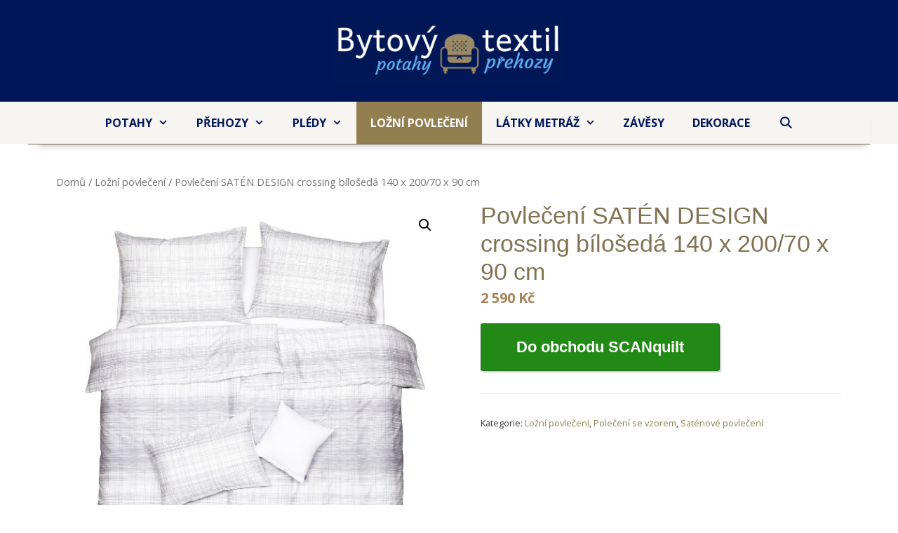

--- FILE ---
content_type: text/html; charset=UTF-8
request_url: https://www.potahy-prehozy.cz/p/povleceni-saten-design-crossing-biloseda-140-x-200-70-x-90-cm/
body_size: 16018
content:
<!DOCTYPE html>
<html lang="cs">
<head>
	<meta charset="UTF-8">
	<link rel="profile" href="https://gmpg.org/xfn/11">
	<meta name="viewport" content="width=device-width, initial-scale=1">
	<!-- This site is optimized with the Yoast SEO plugin v15.0 - https://yoast.com/wordpress/plugins/seo/ -->
	<title>Povlečení SATÉN DESIGN crossing bílošedá 140 x 200/70 x 90 cm - Potahy &amp; Přehozy</title>
	<meta name="description" content="Originální povlečení SATÉN DESIGN v sobě spojuje luxusní jemnou ... Potahy a přehozy pro vaše pohodlí a hezký interiér." />
	<meta name="robots" content="index, follow, max-snippet:-1, max-image-preview:large, max-video-preview:-1" />
	<link rel="canonical" href="https://www.potahy-prehozy.cz/p/povleceni-saten-design-crossing-biloseda-140-x-200-70-x-90-cm/" />
	<meta property="og:locale" content="cs_CZ" />
	<meta property="og:type" content="article" />
	<meta property="og:title" content="Povlečení SATÉN DESIGN crossing bílošedá 140 x 200/70 x 90 cm - Potahy &amp; Přehozy" />
	<meta property="og:description" content="Originální povlečení SATÉN DESIGN v sobě spojuje luxusní jemnou ... Potahy a přehozy pro vaše pohodlí a hezký interiér." />
	<meta property="og:url" content="https://www.potahy-prehozy.cz/p/povleceni-saten-design-crossing-biloseda-140-x-200-70-x-90-cm/" />
	<meta property="og:site_name" content="Potahy &amp; Přehozy" />
	<meta property="article:modified_time" content="2022-08-23T14:26:38+00:00" />
	<meta property="og:image" content="https://www.potahy-prehozy.cz/wp-content/uploads/2020/11/povleceni-saten-design-7783.jpg" />
	<meta property="og:image:width" content="534" />
	<meta property="og:image:height" content="534" />
	<meta name="twitter:card" content="summary" />
	<script type="application/ld+json" class="yoast-schema-graph">{"@context":"https://schema.org","@graph":[{"@type":"WebSite","@id":"https://www.potahy-prehozy.cz/#website","url":"https://www.potahy-prehozy.cz/","name":"Potahy &amp; P\u0159ehozy","description":"Kvalitn\u00ed bytov\u00fd textil","potentialAction":[{"@type":"SearchAction","target":"https://www.potahy-prehozy.cz/?s={search_term_string}","query-input":"required name=search_term_string"}],"inLanguage":"cs"},{"@type":"ImageObject","@id":"https://www.potahy-prehozy.cz/p/povleceni-saten-design-crossing-biloseda-140-x-200-70-x-90-cm/#primaryimage","inLanguage":"cs","url":"https://www.potahy-prehozy.cz/wp-content/uploads/2020/11/povleceni-saten-design-7783.jpg","width":534,"height":534,"caption":"SCANquilt - povle\u010den\u00ed SAT\u00c9N DESIGN crossing b\u00edlo\u0161ed\u00e1 140 x 200/70 x 90 cm - Povle\u010den\u00ed SCANquilt"},{"@type":"WebPage","@id":"https://www.potahy-prehozy.cz/p/povleceni-saten-design-crossing-biloseda-140-x-200-70-x-90-cm/#webpage","url":"https://www.potahy-prehozy.cz/p/povleceni-saten-design-crossing-biloseda-140-x-200-70-x-90-cm/","name":"Povle\u010den\u00ed SAT\u00c9N DESIGN crossing b\u00edlo\u0161ed\u00e1 140 x 200/70 x 90 cm - Potahy &amp; P\u0159ehozy","isPartOf":{"@id":"https://www.potahy-prehozy.cz/#website"},"primaryImageOfPage":{"@id":"https://www.potahy-prehozy.cz/p/povleceni-saten-design-crossing-biloseda-140-x-200-70-x-90-cm/#primaryimage"},"datePublished":"2020-11-09T15:54:42+00:00","dateModified":"2022-08-23T14:26:38+00:00","description":"Origin\u00e1ln\u00ed povle\u010den\u00ed SAT\u00c9N DESIGN v sob\u011b spojuje luxusn\u00ed jemnou ... Potahy a p\u0159ehozy pro va\u0161e pohodl\u00ed a hezk\u00fd interi\u00e9r.","inLanguage":"cs","potentialAction":[{"@type":"ReadAction","target":["https://www.potahy-prehozy.cz/p/povleceni-saten-design-crossing-biloseda-140-x-200-70-x-90-cm/"]}]}]}</script>
	<!-- / Yoast SEO plugin. -->


<link rel='dns-prefetch' href='//fonts.googleapis.com' />
<link rel='dns-prefetch' href='//s.w.org' />
<link href='https://fonts.gstatic.com' crossorigin rel='preconnect' />
<link rel="alternate" type="application/rss+xml" title="Potahy &amp; Přehozy &raquo; RSS zdroj" href="https://www.potahy-prehozy.cz/feed/" />
<link rel="alternate" type="application/rss+xml" title="Potahy &amp; Přehozy &raquo; RSS komentářů" href="https://www.potahy-prehozy.cz/comments/feed/" />
<link rel="alternate" type="application/rss+xml" title="Potahy &amp; Přehozy &raquo; RSS komentářů pro Povlečení SATÉN DESIGN crossing bílošedá 140 x 200/70 x 90 cm" href="https://www.potahy-prehozy.cz/p/povleceni-saten-design-crossing-biloseda-140-x-200-70-x-90-cm/feed/" />
		<script>
			window._wpemojiSettings = {"baseUrl":"https:\/\/s.w.org\/images\/core\/emoji\/13.0.0\/72x72\/","ext":".png","svgUrl":"https:\/\/s.w.org\/images\/core\/emoji\/13.0.0\/svg\/","svgExt":".svg","source":{"concatemoji":"https:\/\/www.potahy-prehozy.cz\/wp-includes\/js\/wp-emoji-release.min.js?ver=5.5.17"}};
			!function(e,a,t){var n,r,o,i=a.createElement("canvas"),p=i.getContext&&i.getContext("2d");function s(e,t){var a=String.fromCharCode;p.clearRect(0,0,i.width,i.height),p.fillText(a.apply(this,e),0,0);e=i.toDataURL();return p.clearRect(0,0,i.width,i.height),p.fillText(a.apply(this,t),0,0),e===i.toDataURL()}function c(e){var t=a.createElement("script");t.src=e,t.defer=t.type="text/javascript",a.getElementsByTagName("head")[0].appendChild(t)}for(o=Array("flag","emoji"),t.supports={everything:!0,everythingExceptFlag:!0},r=0;r<o.length;r++)t.supports[o[r]]=function(e){if(!p||!p.fillText)return!1;switch(p.textBaseline="top",p.font="600 32px Arial",e){case"flag":return s([127987,65039,8205,9895,65039],[127987,65039,8203,9895,65039])?!1:!s([55356,56826,55356,56819],[55356,56826,8203,55356,56819])&&!s([55356,57332,56128,56423,56128,56418,56128,56421,56128,56430,56128,56423,56128,56447],[55356,57332,8203,56128,56423,8203,56128,56418,8203,56128,56421,8203,56128,56430,8203,56128,56423,8203,56128,56447]);case"emoji":return!s([55357,56424,8205,55356,57212],[55357,56424,8203,55356,57212])}return!1}(o[r]),t.supports.everything=t.supports.everything&&t.supports[o[r]],"flag"!==o[r]&&(t.supports.everythingExceptFlag=t.supports.everythingExceptFlag&&t.supports[o[r]]);t.supports.everythingExceptFlag=t.supports.everythingExceptFlag&&!t.supports.flag,t.DOMReady=!1,t.readyCallback=function(){t.DOMReady=!0},t.supports.everything||(n=function(){t.readyCallback()},a.addEventListener?(a.addEventListener("DOMContentLoaded",n,!1),e.addEventListener("load",n,!1)):(e.attachEvent("onload",n),a.attachEvent("onreadystatechange",function(){"complete"===a.readyState&&t.readyCallback()})),(n=t.source||{}).concatemoji?c(n.concatemoji):n.wpemoji&&n.twemoji&&(c(n.twemoji),c(n.wpemoji)))}(window,document,window._wpemojiSettings);
		</script>
		<style>
img.wp-smiley,
img.emoji {
	display: inline !important;
	border: none !important;
	box-shadow: none !important;
	height: 1em !important;
	width: 1em !important;
	margin: 0 .07em !important;
	vertical-align: -0.1em !important;
	background: none !important;
	padding: 0 !important;
}
</style>
	<link rel='stylesheet' id='generate-fonts-css'  href='//fonts.googleapis.com/css?family=Open+Sans:300,300italic,regular,italic,600,600italic,700,700italic,800,800italic' media='all' />
<link rel='stylesheet' id='wp-block-library-css'  href='https://www.potahy-prehozy.cz/wp-includes/css/dist/block-library/style.min.css?ver=5.5.17' media='all' />
<link rel='stylesheet' id='wc-block-vendors-style-css'  href='https://www.potahy-prehozy.cz/wp-content/plugins/woocommerce/packages/woocommerce-blocks/build/vendors-style.css?ver=3.1.0' media='all' />
<link rel='stylesheet' id='wc-block-style-css'  href='https://www.potahy-prehozy.cz/wp-content/plugins/woocommerce/packages/woocommerce-blocks/build/style.css?ver=3.1.0' media='all' />
<link rel='stylesheet' id='kk-star-ratings-css'  href='https://www.potahy-prehozy.cz/wp-content/plugins/kk-star-ratings/src/core/public/css/kk-star-ratings.min.css?ver=5.3.0' media='all' />
<link rel='stylesheet' id='child-theme-generator-css'  href='https://www.potahy-prehozy.cz/wp-content/plugins/child-theme-generator/public/css/child-theme-generator-public.css?ver=1.0.0' media='all' />
<link rel='stylesheet' id='photoswipe-css'  href='https://www.potahy-prehozy.cz/wp-content/plugins/woocommerce/assets/css/photoswipe/photoswipe.min.css?ver=4.5.5' media='all' />
<link rel='stylesheet' id='photoswipe-default-skin-css'  href='https://www.potahy-prehozy.cz/wp-content/plugins/woocommerce/assets/css/photoswipe/default-skin/default-skin.min.css?ver=4.5.5' media='all' />
<link rel='stylesheet' id='woocommerce-layout-css'  href='https://www.potahy-prehozy.cz/wp-content/plugins/woocommerce/assets/css/woocommerce-layout.css?ver=4.5.5' media='all' />
<link rel='stylesheet' id='woocommerce-smallscreen-css'  href='https://www.potahy-prehozy.cz/wp-content/plugins/woocommerce/assets/css/woocommerce-smallscreen.css?ver=4.5.5' media='only screen and (max-width: 768px)' />
<link rel='stylesheet' id='woocommerce-general-css'  href='https://www.potahy-prehozy.cz/wp-content/plugins/woocommerce/assets/css/woocommerce.css?ver=4.5.5' media='all' />
<style id='woocommerce-inline-inline-css'>
.woocommerce form .form-row .required { visibility: visible; }
</style>
<link rel='stylesheet' id='wp-show-posts-css'  href='https://www.potahy-prehozy.cz/wp-content/plugins/wp-show-posts/css/wp-show-posts-min.css?ver=1.1.3' media='all' />
<link rel='stylesheet' id='yasrcss-css'  href='https://www.potahy-prehozy.cz/wp-content/plugins/yet-another-stars-rating/includes/css/yasr.css?ver=2.5.0' media='all' />
<style id='yasrcss-inline-css'>

        .yasr-star-rating {
            background-image: url("https://www.potahy-prehozy.cz/wp-content/plugins/yet-another-stars-rating/includes/img/star_2.svg");
        }
        .yasr-star-rating .yasr-star-value {
            background: url("https://www.potahy-prehozy.cz/wp-content/plugins/yet-another-stars-rating/includes/img/star_3.svg") ;
        }
    
</style>
<link rel='stylesheet' id='dashicons-css'  href='https://www.potahy-prehozy.cz/wp-includes/css/dashicons.min.css?ver=5.5.17' media='all' />
<link rel='stylesheet' id='yasrcsslightscheme-css'  href='https://www.potahy-prehozy.cz/wp-content/plugins/yet-another-stars-rating/includes/css/yasr-table-light.css?ver=2.5.0' media='all' />
<link rel='stylesheet' id='aws-style-css'  href='https://www.potahy-prehozy.cz/wp-content/plugins/advanced-woo-search/assets/css/common.css?ver=2.12' media='all' />
<link rel='stylesheet' id='parente2-style-css'  href='https://www.potahy-prehozy.cz/wp-content/themes/generatepress/style.css?ver=5.5.17' media='all' />
<link rel='stylesheet' id='childe2-style-css'  href='https://www.potahy-prehozy.cz/wp-content/themes/Potahyprehozy2/style.css?ver=5.5.17' media='all' />
<link rel='stylesheet' id='generate-style-grid-css'  href='https://www.potahy-prehozy.cz/wp-content/themes/generatepress/assets/css/unsemantic-grid.min.css?ver=3.1.3' media='all' />
<link rel='stylesheet' id='generate-style-css'  href='https://www.potahy-prehozy.cz/wp-content/themes/generatepress/assets/css/style.min.css?ver=3.1.3' media='all' />
<style id='generate-style-inline-css'>
body{color:#3a3a3a;}a{color:#937e4f;}a:hover, a:focus, a:active{color:#000000;}body .grid-container{max-width:1200px;}.wp-block-group__inner-container{max-width:1200px;margin-left:auto;margin-right:auto;}.site-header .header-image{width:330px;}.navigation-search{position:absolute;left:-99999px;pointer-events:none;visibility:hidden;z-index:20;width:100%;top:0;transition:opacity 100ms ease-in-out;opacity:0;}.navigation-search.nav-search-active{left:0;right:0;pointer-events:auto;visibility:visible;opacity:1;}.navigation-search input[type="search"]{outline:0;border:0;vertical-align:bottom;line-height:1;opacity:0.9;width:100%;z-index:20;border-radius:0;-webkit-appearance:none;height:60px;}.navigation-search input::-ms-clear{display:none;width:0;height:0;}.navigation-search input::-ms-reveal{display:none;width:0;height:0;}.navigation-search input::-webkit-search-decoration, .navigation-search input::-webkit-search-cancel-button, .navigation-search input::-webkit-search-results-button, .navigation-search input::-webkit-search-results-decoration{display:none;}.main-navigation li.search-item{z-index:21;}li.search-item.active{transition:opacity 100ms ease-in-out;}.nav-left-sidebar .main-navigation li.search-item.active,.nav-right-sidebar .main-navigation li.search-item.active{width:auto;display:inline-block;float:right;}.gen-sidebar-nav .navigation-search{top:auto;bottom:0;}:root{--contrast:#222222;--contrast-2:#575760;--contrast-3:#b2b2be;--base:#f0f0f0;--base-2:#f7f8f9;--base-3:#ffffff;--accent:#1e73be;}.has-contrast-color{color:#222222;}.has-contrast-background-color{background-color:#222222;}.has-contrast-2-color{color:#575760;}.has-contrast-2-background-color{background-color:#575760;}.has-contrast-3-color{color:#b2b2be;}.has-contrast-3-background-color{background-color:#b2b2be;}.has-base-color{color:#f0f0f0;}.has-base-background-color{background-color:#f0f0f0;}.has-base-2-color{color:#f7f8f9;}.has-base-2-background-color{background-color:#f7f8f9;}.has-base-3-color{color:#ffffff;}.has-base-3-background-color{background-color:#ffffff;}.has-accent-color{color:#1e73be;}.has-accent-background-color{background-color:#1e73be;}body, button, input, select, textarea{font-family:"Open Sans", sans-serif;font-size:16px;}body{line-height:1.8;}p{margin-bottom:0.9em;}.entry-content > [class*="wp-block-"]:not(:last-child){margin-bottom:0.9em;}.main-title{font-size:45px;}.main-navigation a, .menu-toggle{font-weight:bold;text-transform:uppercase;font-size:16px;}.main-navigation .main-nav ul ul li a{font-size:15px;}.sidebar .widget, .footer-widgets .widget{font-size:17px;}h1{font-family:Helvetica;font-weight:300;font-size:34px;}h2{font-family:Arial, Helvetica, sans-serif;font-weight:500;font-size:25px;line-height:1.4em;}h3{font-family:"Century Gothic";font-weight:500;font-size:20px;}h4{font-size:inherit;}h5{font-size:inherit;}@media (max-width:768px){.main-title{font-size:30px;}h1{font-size:30px;}h2{font-size:25px;}}.top-bar{background-color:#636363;color:#ffffff;}.top-bar a{color:#ffffff;}.top-bar a:hover{color:#303030;}.site-header{background-color:#001659;color:#ffffff;}.site-header a{color:#3a3a3a;}.main-title a,.main-title a:hover{color:#ffffff;}.site-description{color:#757575;}.main-navigation,.main-navigation ul ul{background-color:rgba(147,126,79,0.08);}.main-navigation .main-nav ul li a, .main-navigation .menu-toggle, .main-navigation .menu-bar-items{color:#001659;}.main-navigation .main-nav ul li:not([class*="current-menu-"]):hover > a, .main-navigation .main-nav ul li:not([class*="current-menu-"]):focus > a, .main-navigation .main-nav ul li.sfHover:not([class*="current-menu-"]) > a, .main-navigation .menu-bar-item:hover > a, .main-navigation .menu-bar-item.sfHover > a{color:#ffffff;background-color:#937e4f;}button.menu-toggle:hover,button.menu-toggle:focus,.main-navigation .mobile-bar-items a,.main-navigation .mobile-bar-items a:hover,.main-navigation .mobile-bar-items a:focus{color:#001659;}.main-navigation .main-nav ul li[class*="current-menu-"] > a{color:#ffffff;background-color:#937e4f;}.navigation-search input[type="search"],.navigation-search input[type="search"]:active, .navigation-search input[type="search"]:focus, .main-navigation .main-nav ul li.search-item.active > a, .main-navigation .menu-bar-items .search-item.active > a{color:#ffffff;background-color:#937e4f;}.main-navigation ul ul{background-color:#937e4f;}.main-navigation .main-nav ul ul li a{color:#ffffff;}.main-navigation .main-nav ul ul li:not([class*="current-menu-"]):hover > a,.main-navigation .main-nav ul ul li:not([class*="current-menu-"]):focus > a, .main-navigation .main-nav ul ul li.sfHover:not([class*="current-menu-"]) > a{color:#ffffff;background-color:#001659;}.main-navigation .main-nav ul ul li[class*="current-menu-"] > a{color:#0a0a0a;background-color:#ededed;}.separate-containers .inside-article, .separate-containers .comments-area, .separate-containers .page-header, .one-container .container, .separate-containers .paging-navigation, .inside-page-header{background-color:#ffffff;}.entry-meta{color:#595959;}.entry-meta a{color:#595959;}.entry-meta a:hover{color:#1e73be;}h1{color:#817253;}.sidebar .widget{background-color:#ffffff;}.sidebar .widget .widget-title{color:#000000;}.footer-widgets{background-color:rgba(214,206,189,0.4);}.footer-widgets a{color:#0c0c09;}.footer-widgets a:hover{color:#969696;}.footer-widgets .widget-title{color:#0a0000;}.site-info{color:#ffffff;background-color:#001957;}.site-info a{color:#ffffff;}.site-info a:hover{color:#606060;}.footer-bar .widget_nav_menu .current-menu-item a{color:#606060;}input[type="text"],input[type="email"],input[type="url"],input[type="password"],input[type="search"],input[type="tel"],input[type="number"],textarea,select{color:#666666;background-color:#fafafa;border-color:#cccccc;}input[type="text"]:focus,input[type="email"]:focus,input[type="url"]:focus,input[type="password"]:focus,input[type="search"]:focus,input[type="tel"]:focus,input[type="number"]:focus,textarea:focus,select:focus{color:#666666;background-color:#ffffff;border-color:#bfbfbf;}button,html input[type="button"],input[type="reset"],input[type="submit"],a.button,a.wp-block-button__link:not(.has-background){color:#0a0a0a;background-color:rgba(147,126,79,0.38);}button:hover,html input[type="button"]:hover,input[type="reset"]:hover,input[type="submit"]:hover,a.button:hover,button:focus,html input[type="button"]:focus,input[type="reset"]:focus,input[type="submit"]:focus,a.button:focus,a.wp-block-button__link:not(.has-background):active,a.wp-block-button__link:not(.has-background):focus,a.wp-block-button__link:not(.has-background):hover{color:#ffffff;background-color:#001957;}a.generate-back-to-top{background-color:rgba( 0,0,0,0.4 );color:#ffffff;}a.generate-back-to-top:hover,a.generate-back-to-top:focus{background-color:rgba( 0,0,0,0.6 );color:#ffffff;}@media (max-width: 768px){.main-navigation .menu-bar-item:hover > a, .main-navigation .menu-bar-item.sfHover > a{background:none;color:#001659;}}.inside-top-bar{padding:10px;}.inside-header{padding:24px 40px 25px 40px;}.site-main .wp-block-group__inner-container{padding:40px;}.entry-content .alignwide, body:not(.no-sidebar) .entry-content .alignfull{margin-left:-40px;width:calc(100% + 80px);max-width:calc(100% + 80px);}.separate-containers .widget, .separate-containers .site-main > *, .separate-containers .page-header, .widget-area .main-navigation{margin-bottom:0px;}.separate-containers .site-main{margin:0px;}.both-right.separate-containers .inside-left-sidebar{margin-right:0px;}.both-right.separate-containers .inside-right-sidebar{margin-left:0px;}.both-left.separate-containers .inside-left-sidebar{margin-right:0px;}.both-left.separate-containers .inside-right-sidebar{margin-left:0px;}.separate-containers .page-header-image, .separate-containers .page-header-contained, .separate-containers .page-header-image-single, .separate-containers .page-header-content-single{margin-top:0px;}.separate-containers .inside-right-sidebar, .separate-containers .inside-left-sidebar{margin-top:0px;margin-bottom:0px;}.rtl .menu-item-has-children .dropdown-menu-toggle{padding-left:20px;}.rtl .main-navigation .main-nav ul li.menu-item-has-children > a{padding-right:20px;}.site-info{padding:20px;}@media (max-width:768px){.separate-containers .inside-article, .separate-containers .comments-area, .separate-containers .page-header, .separate-containers .paging-navigation, .one-container .site-content, .inside-page-header{padding:30px;}.site-main .wp-block-group__inner-container{padding:30px;}.site-info{padding-right:10px;padding-left:10px;}.entry-content .alignwide, body:not(.no-sidebar) .entry-content .alignfull{margin-left:-30px;width:calc(100% + 60px);max-width:calc(100% + 60px);}}.one-container .sidebar .widget{padding:0px;}@media (max-width: 768px){.main-navigation .menu-toggle,.main-navigation .mobile-bar-items,.sidebar-nav-mobile:not(#sticky-placeholder){display:block;}.main-navigation ul,.gen-sidebar-nav{display:none;}[class*="nav-float-"] .site-header .inside-header > *{float:none;clear:both;}}
.site-header{background-size:cover;background-position:50, 50% 50%, 0 0;}
</style>
<link rel='stylesheet' id='generate-mobile-style-css'  href='https://www.potahy-prehozy.cz/wp-content/themes/generatepress/assets/css/mobile.min.css?ver=3.1.3' media='all' />
<link rel='stylesheet' id='generate-font-icons-css'  href='https://www.potahy-prehozy.cz/wp-content/themes/generatepress/assets/css/components/font-icons.min.css?ver=3.1.3' media='all' />
<link rel='stylesheet' id='font-awesome-css'  href='https://www.potahy-prehozy.cz/wp-content/themes/generatepress/assets/css/components/font-awesome.min.css?ver=4.7' media='all' />
<link rel='stylesheet' id='generate-child-css'  href='https://www.potahy-prehozy.cz/wp-content/themes/Potahyprehozy2/style.css?ver=1601975782' media='all' />
<link rel='stylesheet' id='generate-blog-images-css'  href='https://www.potahy-prehozy.cz/wp-content/plugins/gp-premium/blog/functions/css/featured-images.min.css?ver=1.12.2' media='all' />
<link rel='stylesheet' id='lgc-unsemantic-grid-responsive-tablet-css'  href='https://www.potahy-prehozy.cz/wp-content/plugins/lightweight-grid-columns/css/unsemantic-grid-responsive-tablet.css?ver=1.0' media='all' />
<link rel='stylesheet' id='generate-woocommerce-css'  href='https://www.potahy-prehozy.cz/wp-content/plugins/gp-premium/woocommerce/functions/css/woocommerce.min.css?ver=1.12.2' media='all' />
<style id='generate-woocommerce-inline-css'>
.woocommerce ul.products li.product .woocommerce-LoopProduct-link h2, .woocommerce ul.products li.product .woocommerce-loop-category__title{font-weight:normal;text-transform:none;font-size:17px;}.woocommerce .up-sells ul.products li.product .woocommerce-LoopProduct-link h2, .woocommerce .cross-sells ul.products li.product .woocommerce-LoopProduct-link h2, .woocommerce .related ul.products li.product .woocommerce-LoopProduct-link h2{font-size:20px;}.woocommerce #respond input#submit, .woocommerce a.button, .woocommerce button.button, .woocommerce input.button{color:#0a0a0a;background-color:rgba(147,126,79,0.38);font-weight:normal;text-transform:none;}.woocommerce #respond input#submit:hover, .woocommerce a.button:hover, .woocommerce button.button:hover, .woocommerce input.button:hover{color:#ffffff;background-color:#001957;}.woocommerce #respond input#submit.alt, .woocommerce a.button.alt, .woocommerce button.button.alt, .woocommerce input.button.alt, .woocommerce #respond input#submit.alt.disabled, .woocommerce #respond input#submit.alt.disabled:hover, .woocommerce #respond input#submit.alt:disabled, .woocommerce #respond input#submit.alt:disabled:hover, .woocommerce #respond input#submit.alt:disabled[disabled], .woocommerce #respond input#submit.alt:disabled[disabled]:hover, .woocommerce a.button.alt.disabled, .woocommerce a.button.alt.disabled:hover, .woocommerce a.button.alt:disabled, .woocommerce a.button.alt:disabled:hover, .woocommerce a.button.alt:disabled[disabled], .woocommerce a.button.alt:disabled[disabled]:hover, .woocommerce button.button.alt.disabled, .woocommerce button.button.alt.disabled:hover, .woocommerce button.button.alt:disabled, .woocommerce button.button.alt:disabled:hover, .woocommerce button.button.alt:disabled[disabled], .woocommerce button.button.alt:disabled[disabled]:hover, .woocommerce input.button.alt.disabled, .woocommerce input.button.alt.disabled:hover, .woocommerce input.button.alt:disabled, .woocommerce input.button.alt:disabled:hover, .woocommerce input.button.alt:disabled[disabled], .woocommerce input.button.alt:disabled[disabled]:hover{color:#ffffff;background-color:#238916;}.woocommerce #respond input#submit.alt:hover, .woocommerce a.button.alt:hover, .woocommerce button.button.alt:hover, .woocommerce input.button.alt:hover{color:#f7f0de;background-color:#1ead16;}.woocommerce .star-rating span:before, .woocommerce p.stars:hover a::before{color:#ffa200;}.woocommerce span.onsale{background-color:#222222;color:#ffffff;}.woocommerce ul.products li.product .price, .woocommerce div.product p.price{color:#a8825a;}.woocommerce div.product .woocommerce-tabs ul.tabs li a{color:#222222;}.woocommerce div.product .woocommerce-tabs ul.tabs li a:hover, .woocommerce div.product .woocommerce-tabs ul.tabs li.active a{color:#dddddd;}.woocommerce-message{background-color:#0b9444;color:#ffffff;}div.woocommerce-message a.button, div.woocommerce-message a.button:focus, div.woocommerce-message a.button:hover, div.woocommerce-message a, div.woocommerce-message a:focus, div.woocommerce-message a:hover{color:#ffffff;}.woocommerce-info{background-color:rgba(247,247,247,0);color:#999999;}div.woocommerce-info a.button, div.woocommerce-info a.button:focus, div.woocommerce-info a.button:hover, div.woocommerce-info a, div.woocommerce-info a:focus, div.woocommerce-info a:hover{color:#999999;}.woocommerce-error{background-color:#e8626d;color:#ffffff;}div.woocommerce-error a.button, div.woocommerce-error a.button:focus, div.woocommerce-error a.button:hover, div.woocommerce-error a, div.woocommerce-error a:focus, div.woocommerce-error a:hover{color:#ffffff;}.woocommerce-product-details__short-description{color:#3a3a3a;}#wc-mini-cart{background-color:#ffffff;color:#000000;}#wc-mini-cart a:not(.button), #wc-mini-cart a.remove{color:#000000;}#wc-mini-cart .button{color:#0a0a0a;}#wc-mini-cart .button:hover, #wc-mini-cart .button:focus, #wc-mini-cart .button:active{color:#ffffff;}.woocommerce #content div.product div.images, .woocommerce div.product div.images, .woocommerce-page #content div.product div.images, .woocommerce-page div.product div.images{width:50%;}.woocommerce.widget_shopping_cart .woocommerce-mini-cart__buttons a{font-family:inherit;}.add-to-cart-panel{background-color:#ffffff;color:#000000;}.add-to-cart-panel a:not(.button){color:#000000;}.woocommerce .widget_price_filter .price_slider_wrapper .ui-widget-content{background-color:#dddddd;}.woocommerce .widget_price_filter .ui-slider .ui-slider-range, .woocommerce .widget_price_filter .ui-slider .ui-slider-handle{background-color:#666666;}.wc-columns-container .products, .woocommerce .related ul.products, .woocommerce .up-sells ul.products{grid-gap:50px;}@media (max-width: 1024px){.woocommerce .wc-columns-container.wc-tablet-columns-2 .products{-ms-grid-columns:(1fr)[2];grid-template-columns:repeat(2, 1fr);}.wc-related-upsell-tablet-columns-2 .related ul.products, .wc-related-upsell-tablet-columns-2 .up-sells ul.products{-ms-grid-columns:(1fr)[2];grid-template-columns:repeat(2, 1fr);}}@media (max-width:768px){.add-to-cart-panel .continue-shopping{background-color:#ffffff;}}@media (max-width: 768px){.mobile-bar-items + .menu-toggle{text-align:left;}nav.toggled .main-nav li.wc-menu-item{display:none !important;}body.nav-search-enabled .wc-menu-cart-activated:not(#mobile-header) .mobile-bar-items{float:right;position:relative;}.nav-search-enabled .wc-menu-cart-activated:not(#mobile-header) .menu-toggle{float:left;width:auto;}.mobile-bar-items.wc-mobile-cart-items{z-index:1;}}
</style>
<link rel='stylesheet' id='generate-woocommerce-mobile-css'  href='https://www.potahy-prehozy.cz/wp-content/plugins/gp-premium/woocommerce/functions/css/woocommerce-mobile.min.css?ver=1.12.2' media='(max-width:768px)' />
<link rel='stylesheet' id='gp-premium-icons-css'  href='https://www.potahy-prehozy.cz/wp-content/plugins/gp-premium/general/icons/icons.min.css?ver=1.12.2' media='all' />
<script src='https://www.potahy-prehozy.cz/wp-includes/js/jquery/jquery.js?ver=1.12.4-wp' id='jquery-core-js'></script>
<script src='https://www.potahy-prehozy.cz/wp-content/plugins/child-theme-generator/public/js/child-theme-generator-public.js?ver=1.0.0' id='child-theme-generator-js'></script>
<script src='https://www.potahy-prehozy.cz/wp-content/plugins/sticky-menu-or-anything-on-scroll/assets/js/jq-sticky-anything.min.js?ver=2.1.1' id='stickyAnythingLib-js'></script>
<link rel="https://api.w.org/" href="https://www.potahy-prehozy.cz/wp-json/" /><link rel="alternate" type="application/json" href="https://www.potahy-prehozy.cz/wp-json/wp/v2/product/26297" /><link rel="EditURI" type="application/rsd+xml" title="RSD" href="https://www.potahy-prehozy.cz/xmlrpc.php?rsd" />
<link rel="wlwmanifest" type="application/wlwmanifest+xml" href="https://www.potahy-prehozy.cz/wp-includes/wlwmanifest.xml" /> 
<meta name="generator" content="WordPress 5.5.17" />
<meta name="generator" content="WooCommerce 4.5.5" />
<link rel='shortlink' href='https://www.potahy-prehozy.cz/?p=26297' />
<link rel="alternate" type="application/json+oembed" href="https://www.potahy-prehozy.cz/wp-json/oembed/1.0/embed?url=https%3A%2F%2Fwww.potahy-prehozy.cz%2Fp%2Fpovleceni-saten-design-crossing-biloseda-140-x-200-70-x-90-cm%2F" />
<link rel="alternate" type="text/xml+oembed" href="https://www.potahy-prehozy.cz/wp-json/oembed/1.0/embed?url=https%3A%2F%2Fwww.potahy-prehozy.cz%2Fp%2Fpovleceni-saten-design-crossing-biloseda-140-x-200-70-x-90-cm%2F&#038;format=xml" />
<style type="text/css">.eafl-disclaimer-small { font-size: 0.8em; }
.eafl-disclaimer-smaller { font-size: 0.6em; }</style>		<!--[if lt IE 9]>
			<link rel="stylesheet" href="https://www.potahy-prehozy.cz/wp-content/plugins/lightweight-grid-columns/css/ie.min.css" />
		<![endif]-->
	<style type="text/css" id="simple-css-output">.button2.green !important{ background-color: #5ea337; border: 2px solid transparent; border-radius: 5px; color: #fff;}.button2.green:active, .button.green:hover{ background-color: #70b44a; color: #fff;}.top-bar { background-color:#fa135c; display: flex; align-items:center;}.inside-top-bar { background-color:#fa135c; color:white; font-size:20px; text-align:left; }div.akce_header {margin: 10px;padding: 10px;background-color:rgba(255, 248, 48, 0.36);border: 1px dashed rgba(209,158,6,1);-webkit-border-radius: 5px;border-radius: 5px;}/* stin pod menu */div.inside-navigation.grid-container.grid-parent {-webkit-box-shadow: 5px 14px 8px -10px rgba(0,0,0,0.2) ;box-shadow: 5px 14px 8px -10px rgba(0,0,0,0.2) ;}img.header-image { width: 50%; height: 50%; /*opacity: 0.7; */}main#main.site-main { border-top:1px; border: 0 solid #817253;border-top-width: 1px;}/* =============== Kategorie na hlavní straně ================ */div.kategorie { border: 1px solid #c8b284;-webkit-border-radius: 8px;border-radius: 8px; background: rgba(215, 226, 233, 0.55); height: auto;padding-left: 20px;padding-right: 20px;padding-top: 20px;margin: 10px 0; }h2.woocommerce-loop-category__title { color: #021957; text-transform: uppercase;}/* =============== Obrazek kat na hlavní straně =========== */div.kategorie img{ border: 3px solid #fefffc;-webkit-border-radius: 8px;border-radius: 8px;}div.kategorie img:hover{ border: 3px solid #c8b284;}/* ============== Tlacitko do obchodu ================== */.woocommerce a.button.alt {font: normal normal bold 22px/normal "Lucida Sans Unicode", "Lucida Grande", sans-serif;-o-text-overflow: clip;text-overflow: clip;border: 1px solid #237020;padding: 20px 50px;-webkit-border-radius: 3px;border-radius: 3px; -webkit-box-shadow: 2px 2px 2px 0 rgba(0,0,0,0.2) ;box-shadow: 2px 2px 2px 0 rgba(0,0,0,0.2) ;}.single_add_to_cart_button.button.alt { font-size:24px; padding-left:30px; padding-right:30px; padding-top:20px; padding-bottom:20px; border: 1px solid #32a724; -webkit-border-radius: 3px; border-radius: 3px; -webkit-box-shadow: 2px 2px 2px 0 rgba(0,0,0,0.2) ; box-shadow: 2px 2px 2px 0 rgba(0,0,0,0.2) ; text-shadow: 0 1px 0 #32a724;}div.inside-wc-product-image img { /*border: 1px solid #c8b284; */-webkit-border-radius: 4px;border-radius: 4px;}.dalsiinfo{ color:white; background: rgb(50, 152, 15);font-size: 150%;padding:10px;text-decoration:none; }img.prodejce {-webkit-box-shadow: 3px 3px 18px 3px #d6cebd ;box-shadow: 3px 3px 18px 3px #d6cebd ;-webkit-border-radius: 60px;border-radius: 60px;}img.prodejce:hover{ -webkit-box-shadow: 3px 3px 18px 3px #bcb29e ;box-shadow: 3px 3px 18px 3px #bcb29e ;}div.prodejci {background-image: -webkit-linear-gradient(-90deg, rgba(0,0,0,0) 0, rgba(0,0,0,0.2) 47%, rgba(0,0,0,0.4) 100%, rgba(0,0,0,0.2) 100%);background-image: -moz-linear-gradient(180deg, rgba(0,0,0,0) 0, rgba(0,0,0,0.2) 47%, rgba(0,0,0,0.4) 100%, rgba(0,0,0,0.2) 100%);background-image: linear-gradient(180deg, rgba(0,0,0,0) 0, rgba(0,0,0,0.2) 47%, rgba(0,0,0,0.4) 100%, rgba(0,0,0,0.2) 100%);background-position: 50% 50%;-webkit-background-origin: padding-box;background-origin: padding-box;-webkit-background-clip: border-box;background-clip: border-box;-webkit-background-size: auto auto;background-size: auto auto; }/* ============= Subkategie - výběr v konkrétní, vzhled tlacitka ============ */a.subkat { padding:10px; text-decoration:none; color: #021957; background-color: white; border: 1px solid #021957; -webkit-border-radius: 10px; border-radius: 10px; margin-bottom:10px; line-height:3em; }a.subkat:hover { color:black; background-color: #dfeaff;}</style><link rel="pingback" href="https://www.potahy-prehozy.cz/xmlrpc.php">
	<noscript><style>.woocommerce-product-gallery{ opacity: 1 !important; }</style></noscript>
	<!-- Google Tag Manager -->
<script>(function(w,d,s,l,i){w[l]=w[l]||[];w[l].push({'gtm.start':
new Date().getTime(),event:'gtm.js'});var f=d.getElementsByTagName(s)[0],
j=d.createElement(s),dl=l!='dataLayer'?'&l='+l:'';j.async=true;j.src=
'https://www.googletagmanager.com/gtm.js?id='+i+dl;f.parentNode.insertBefore(j,f);
})(window,document,'script','dataLayer','GTM-T3V4M4Q');</script>
<!-- End Google Tag Manager --><link rel="icon" href="https://www.potahy-prehozy.cz/wp-content/uploads/2017/11/cropped-potahy-prehozy-32x32.png" sizes="32x32" />
<link rel="icon" href="https://www.potahy-prehozy.cz/wp-content/uploads/2017/11/cropped-potahy-prehozy-192x192.png" sizes="192x192" />
<link rel="apple-touch-icon" href="https://www.potahy-prehozy.cz/wp-content/uploads/2017/11/cropped-potahy-prehozy-180x180.png" />
<meta name="msapplication-TileImage" content="https://www.potahy-prehozy.cz/wp-content/uploads/2017/11/cropped-potahy-prehozy-270x270.png" />
</head>

<body data-rsssl=1 class="product-template-default single single-product postid-26297 wp-custom-logo wp-embed-responsive theme-generatepress post-image-below-header post-image-aligned-center sticky-menu-fade woocommerce woocommerce-page woocommerce-no-js no-sidebar nav-below-header separate-containers fluid-header active-footer-widgets-0 nav-search-enabled nav-aligned-center header-aligned-center dropdown-hover featured-image-active" itemtype="https://schema.org/Blog" itemscope>
	<a class="screen-reader-text skip-link" href="#content" title="Přeskočit na obsah">Přeskočit na obsah</a><!-- Google Tag Manager (noscript) -->
<noscript><iframe src="https://www.googletagmanager.com/ns.html?id=GTM-T3V4M4Q"
height="0" width="0" style="display:none;visibility:hidden"></iframe></noscript>
<!-- End Google Tag Manager (noscript) -->		<header class="site-header" id="masthead" aria-label="Web"  itemtype="https://schema.org/WPHeader" itemscope>
			<div class="inside-header grid-container grid-parent">
				<div class="site-logo">
					<a href="https://www.potahy-prehozy.cz/" title="Potahy &amp; Přehozy" rel="home">
						<img  class="header-image is-logo-image" alt="Potahy &amp; Přehozy" src="https://www.potahy-prehozy.cz/wp-content/uploads/2018/11/potahy-prehozy-logo.png" title="Potahy &amp; Přehozy" />
					</a>
				</div>			</div>
		</header>
				<nav class="main-navigation sub-menu-right" id="site-navigation" aria-label="Primary"  itemtype="https://schema.org/SiteNavigationElement" itemscope>
			<div class="inside-navigation grid-container grid-parent">
				<form method="get" class="search-form navigation-search" action="https://www.potahy-prehozy.cz/">
					<input type="search" class="search-field" value="" name="s" title="Hledat" />
				</form>		<div class="mobile-bar-items">
						<span class="search-item">
				<a aria-label="Otevřít vyhledávání" href="#">
									</a>
			</span>
		</div>
						<button class="menu-toggle" aria-controls="primary-menu" aria-expanded="false">
					<span class="mobile-menu">Menu</span>				</button>
				<div id="primary-menu" class="main-nav"><ul id="menu-horni" class=" menu sf-menu"><li id="menu-item-46" class="menu-item menu-item-type-post_type menu-item-object-page menu-item-has-children menu-item-46"><a href="https://www.potahy-prehozy.cz/potahy/">Potahy<span role="presentation" class="dropdown-menu-toggle"></span></a>
<ul class="sub-menu">
	<li id="menu-item-37" class="menu-item menu-item-type-post_type menu-item-object-page menu-item-has-children menu-item-37"><a href="https://www.potahy-prehozy.cz/potahy-sedaci-soupravy/">Potahy na sedací soupravy<span role="presentation" class="dropdown-menu-toggle"></span></a>
	<ul class="sub-menu">
		<li id="menu-item-2232" class="menu-item menu-item-type-taxonomy menu-item-object-product_cat menu-item-2232"><a href="https://www.potahy-prehozy.cz/k/napinaci-potahy-na-rohovou-sedacku/">Napínací potahy na rohovou sedačku</a></li>
	</ul>
</li>
	<li id="menu-item-2228" class="menu-item menu-item-type-taxonomy menu-item-object-product_cat menu-item-2228"><a href="https://www.potahy-prehozy.cz/k/potahy-na-kresla/">Potahy na křesla</a></li>
	<li id="menu-item-2229" class="menu-item menu-item-type-taxonomy menu-item-object-product_cat menu-item-2229"><a href="https://www.potahy-prehozy.cz/k/potahy-na-pohovky/">Potahy na pohovky</a></li>
	<li id="menu-item-2231" class="menu-item menu-item-type-taxonomy menu-item-object-product_cat menu-item-2231"><a href="https://www.potahy-prehozy.cz/k/potahy-na-zidle/">Potahy na židle</a></li>
</ul>
</li>
<li id="menu-item-2235" class="menu-item menu-item-type-custom menu-item-object-custom menu-item-has-children menu-item-2235"><a href="https://www.potahy-prehozy.cz/k/prehozy/">Přehozy<span role="presentation" class="dropdown-menu-toggle"></span></a>
<ul class="sub-menu">
	<li id="menu-item-2233" class="menu-item menu-item-type-taxonomy menu-item-object-product_cat menu-item-2233"><a href="https://www.potahy-prehozy.cz/k/prehozy-sedaci-soupravy/">Přehozy na sedací soupravy</a></li>
	<li id="menu-item-4584" class="menu-item menu-item-type-taxonomy menu-item-object-product_cat menu-item-4584"><a href="https://www.potahy-prehozy.cz/k/prehozy-kresla/">Přehozy na křesla</a></li>
	<li id="menu-item-1257" class="menu-item menu-item-type-taxonomy menu-item-object-product_cat menu-item-has-children menu-item-1257"><a href="https://www.potahy-prehozy.cz/k/prehozy-na-postel/">Přehozy na postel<span role="presentation" class="dropdown-menu-toggle"></span></a>
	<ul class="sub-menu">
		<li id="menu-item-1256" class="menu-item menu-item-type-taxonomy menu-item-object-product_cat menu-item-1256"><a href="https://www.potahy-prehozy.cz/k/prehozy-na-postel-jednoluzko-140-x-220-cm/">Přehozy na postel &#8211; jednolůžka</a></li>
		<li id="menu-item-1258" class="menu-item menu-item-type-taxonomy menu-item-object-product_cat menu-item-1258"><a href="https://www.potahy-prehozy.cz/k/prehozy-na-postel-dvojluzko-240-x-260-cm/">Přehozy na postel &#8211; dvojlůžka</a></li>
		<li id="menu-item-1263" class="menu-item menu-item-type-taxonomy menu-item-object-product_tag menu-item-1263"><a href="https://www.potahy-prehozy.cz/tg/prehoz-na-manzelskou-postel/">Přehoz na manželskou postel</a></li>
	</ul>
</li>
</ul>
</li>
<li id="menu-item-1335" class="menu-item menu-item-type-taxonomy menu-item-object-product_cat menu-item-has-children menu-item-1335"><a href="https://www.potahy-prehozy.cz/k/pledy/">Plédy<span role="presentation" class="dropdown-menu-toggle"></span></a>
<ul class="sub-menu">
	<li id="menu-item-1336" class="menu-item menu-item-type-taxonomy menu-item-object-product_cat menu-item-1336"><a href="https://www.potahy-prehozy.cz/k/vlnene-pledy/">Vlněné plédy</a></li>
	<li id="menu-item-1521" class="menu-item menu-item-type-taxonomy menu-item-object-product_cat menu-item-1521"><a href="https://www.potahy-prehozy.cz/k/pletene-pledy/">Pletené plédy</a></li>
</ul>
</li>
<li id="menu-item-2234" class="menu-item menu-item-type-taxonomy menu-item-object-product_cat current-product-ancestor current-menu-parent current-product-parent menu-item-2234"><a href="https://www.potahy-prehozy.cz/k/lozni-povleceni/">Ložní povlečení</a></li>
<li id="menu-item-7971" class="menu-item menu-item-type-taxonomy menu-item-object-product_cat menu-item-has-children menu-item-7971"><a href="https://www.potahy-prehozy.cz/k/latky-metraz/">Látky metráž<span role="presentation" class="dropdown-menu-toggle"></span></a>
<ul class="sub-menu">
	<li id="menu-item-7972" class="menu-item menu-item-type-taxonomy menu-item-object-product_cat menu-item-has-children menu-item-7972"><a href="https://www.potahy-prehozy.cz/k/latky-metraz/uplet/">Úplet<span role="presentation" class="dropdown-menu-toggle"></span></a>
	<ul class="sub-menu">
		<li id="menu-item-7981" class="menu-item menu-item-type-taxonomy menu-item-object-product_cat menu-item-7981"><a href="https://www.potahy-prehozy.cz/k/latky-metraz/uplet/jednobarevny-uplet/">Jednobarevný úplet</a></li>
		<li id="menu-item-7985" class="menu-item menu-item-type-taxonomy menu-item-object-product_cat menu-item-7985"><a href="https://www.potahy-prehozy.cz/k/latky-metraz/uplet/designovy-uplet/zakarovy-uplet-metraz/">Žakárový úplet metráž</a></li>
	</ul>
</li>
	<li id="menu-item-7973" class="menu-item menu-item-type-taxonomy menu-item-object-product_cat menu-item-7973"><a href="https://www.potahy-prehozy.cz/k/latky-metraz/naplet/">Náplet</a></li>
	<li id="menu-item-7974" class="menu-item menu-item-type-taxonomy menu-item-object-product_cat menu-item-7974"><a href="https://www.potahy-prehozy.cz/k/latky-metraz/teplakovina/">Teplákovina</a></li>
	<li id="menu-item-7976" class="menu-item menu-item-type-taxonomy menu-item-object-product_cat menu-item-7976"><a href="https://www.potahy-prehozy.cz/k/latky-metraz/softshell/">Softshell</a></li>
	<li id="menu-item-7977" class="menu-item menu-item-type-taxonomy menu-item-object-product_cat menu-item-7977"><a href="https://www.potahy-prehozy.cz/k/latky-metraz/umela-kuze/">Umělá kůže</a></li>
	<li id="menu-item-7984" class="menu-item menu-item-type-taxonomy menu-item-object-product_cat menu-item-7984"><a href="https://www.potahy-prehozy.cz/k/latky-metraz/umela-kozesina/">Umělá kožešina</a></li>
	<li id="menu-item-7979" class="menu-item menu-item-type-taxonomy menu-item-object-product_cat menu-item-7979"><a href="https://www.potahy-prehozy.cz/k/latky-metraz/bavlnene-latky/">Bavlněné látky</a></li>
	<li id="menu-item-7980" class="menu-item menu-item-type-taxonomy menu-item-object-product_cat menu-item-7980"><a href="https://www.potahy-prehozy.cz/k/latky-metraz/dvojita-gazovina/">Dvojitá gázovina</a></li>
	<li id="menu-item-7983" class="menu-item menu-item-type-taxonomy menu-item-object-product_cat menu-item-7983"><a href="https://www.potahy-prehozy.cz/k/latky-metraz/mansestr/">Manšestr</a></li>
	<li id="menu-item-7987" class="menu-item menu-item-type-taxonomy menu-item-object-product_cat menu-item-7987"><a href="https://www.potahy-prehozy.cz/k/latky-metraz/kocarkovina-metraz/">Kočárkovina metráž</a></li>
</ul>
</li>
<li id="menu-item-10432" class="menu-item menu-item-type-custom menu-item-object-custom menu-item-10432"><a href="https://www.zavesy-rolety.cz/k/zavesy/">Závěsy</a></li>
<li id="menu-item-16628" class="menu-item menu-item-type-custom menu-item-object-custom menu-item-16628"><a href="https://dekoreo.cz">Dekorace</a></li>
<li class="search-item menu-item-align-right"><a aria-label="Otevřít vyhledávání" href="#"></a></li></ul></div>			</div>
		</nav>
		
	<div class="site grid-container container hfeed grid-parent" id="page">
				<div class="site-content" id="content">
			
			<div class="content-area grid-parent mobile-grid-100 grid-100 tablet-grid-100" id="primary">
			<main class="site-main" id="main">
								<article id="post-26297" class="post-26297 product type-product status-publish has-post-thumbnail product_cat-lozni-povleceni product_cat-poleceni-se-vzorem product_cat-satenove-povleceni-2  woocommerce-text-align-center wc-related-upsell-columns-4 wc-related-upsell-tablet-columns-2 wc-related-upsell-mobile-columns-1 do-quantity-buttons first instock product-type-external" itemtype="https://schema.org/CreativeWork" itemscope>
					<div class="inside-article">
												<div class="entry-content" itemprop="text">
		<nav class="woocommerce-breadcrumb"><a href="https://www.potahy-prehozy.cz">Domů</a>&nbsp;&#47;&nbsp;<a href="https://www.potahy-prehozy.cz/k/lozni-povleceni/">Ložní povlečení</a>&nbsp;&#47;&nbsp;Povlečení SATÉN DESIGN crossing bílošedá 140 x 200/70 x 90 cm</nav>
					
			<div class="woocommerce-notices-wrapper"></div><div id="product-26297" class="woocommerce-text-align-center wc-related-upsell-columns-4 wc-related-upsell-tablet-columns-2 wc-related-upsell-mobile-columns-1 do-quantity-buttons product type-product post-26297 status-publish instock product_cat-lozni-povleceni product_cat-poleceni-se-vzorem product_cat-satenove-povleceni-2 has-post-thumbnail product-type-external">

	<div class="woocommerce-product-gallery woocommerce-product-gallery--with-images woocommerce-product-gallery--columns-4 images" data-columns="4" style="opacity: 0; transition: opacity .25s ease-in-out;">
	<figure class="woocommerce-product-gallery__wrapper">
		<div data-thumb="https://www.potahy-prehozy.cz/wp-content/uploads/2020/11/povleceni-saten-design-7783-100x100.jpg" data-thumb-alt="SCANquilt - povlečení SATÉN DESIGN crossing bílošedá 140 x 200/70 x 90 cm - Povlečení SCANquilt" class="woocommerce-product-gallery__image"><a href="https://www.potahy-prehozy.cz/wp-content/uploads/2020/11/povleceni-saten-design-7783.jpg"><img width="534" height="534" src="https://www.potahy-prehozy.cz/wp-content/uploads/2020/11/povleceni-saten-design-7783.jpg" class="wp-post-image" alt="SCANquilt - povlečení SATÉN DESIGN crossing bílošedá 140 x 200/70 x 90 cm - Povlečení SCANquilt" loading="lazy" title="povleceni-saten-design-7783" data-caption="" data-src="https://www.potahy-prehozy.cz/wp-content/uploads/2020/11/povleceni-saten-design-7783.jpg" data-large_image="https://www.potahy-prehozy.cz/wp-content/uploads/2020/11/povleceni-saten-design-7783.jpg" data-large_image_width="534" data-large_image_height="534" srcset="https://www.potahy-prehozy.cz/wp-content/uploads/2020/11/povleceni-saten-design-7783.jpg 534w, https://www.potahy-prehozy.cz/wp-content/uploads/2020/11/povleceni-saten-design-7783-300x300.jpg 300w, https://www.potahy-prehozy.cz/wp-content/uploads/2020/11/povleceni-saten-design-7783-150x150.jpg 150w, https://www.potahy-prehozy.cz/wp-content/uploads/2020/11/povleceni-saten-design-7783-100x100.jpg 100w" sizes="(max-width: 534px) 100vw, 534px" /></a></div>	</figure>
</div>

	<div class="summary entry-summary">
		<h1 class="product_title entry-title">Povlečení SATÉN DESIGN crossing bílošedá 140 x 200/70 x 90 cm</h1><p class="price"><span class="woocommerce-Price-amount amount"><bdi>2 590&nbsp;<span class="woocommerce-Price-currencySymbol">&#75;&#269;</span></bdi></span></p>
    <p class="cart">
        <a href="https://www.potahy-prehozy.cz/14023" target="_blank" rel="nofollow" class="single_add_to_cart_button button alt">Do obchodu SCANquilt</a>
    </p>
    <div class="product_meta">

	
	
	<span class="posted_in">Kategorie: <a href="https://www.potahy-prehozy.cz/k/lozni-povleceni/" rel="tag">Ložní povlečení</a>, <a href="https://www.potahy-prehozy.cz/k/poleceni-se-vzorem/" rel="tag">Polečení se vzorem</a>, <a href="https://www.potahy-prehozy.cz/k/satenove-povleceni-2/" rel="tag">Saténové povlečení</a></span>
	
	
</div>
	</div>

	
	<div class="woocommerce-tabs wc-tabs-wrapper">
		<ul class="tabs wc-tabs" role="tablist">
							<li class="description_tab" id="tab-title-description" role="tab" aria-controls="tab-description">
					<a href="#tab-description">
						Popis					</a>
				</li>
					</ul>
					<div class="woocommerce-Tabs-panel woocommerce-Tabs-panel--description panel entry-content wc-tab" id="tab-description" role="tabpanel" aria-labelledby="tab-title-description">
				

<p>
<B>Originální povlečení SATÉN DESIGN</B> v sobě spojuje luxusní jemnou saténovou tkaninu se zajímavými trendovými vzory. Vysoce kvalitní satén vyrobený z nejjemnějších přízí dlouhovlákné česané bavlny poskytuje komfort jemné tkaniny, nižší mačkavosti a snadné údržby pro moderní domácnosti. Při sušení v závěsu <B>nevyžaduje ..<br />
ROZMER: 140 x 200/70 x 90 cm<br />
BARVA: bílošedá<br />
Toto povlečení vám přináší obchod <a href="https://www.potahy-prehozy.cz/1699" style="text-decoration:underline; "target="_blank" rel="nofollow">SCANquilt</a>.</p>
<div align="center">
<p><a class="dalsiinfo" href="https://www.potahy-prehozy.cz/14023" target="_blank" rel="nofollow noopener noreferrer">Více informací o tomto povlečení ></a></p>
</div>
<hr />
<p style="text-align: center;">Tento výrobek zakoupíte v obchodě <a href="https://www.potahy-prehozy.cz/a/scanquilt/" target="_blank" rel="nofollow">SCAN quilt</a>.<br />
<a href="https://www.potahy-prehozy.cz/a/scanquilt/" target="_blank" rel="nofollow"><img loading="lazy" class="size-full wp-image-2277 aligncenter" src="https://www.potahy-prehozy.cz/wp-content/uploads/2018/01/scanquilt.jpg" alt="SCAN quilt - bytový textil" width="160" height="119" /></a></p>
<hr />
<h3>Jak se vám líbí tento produkt?</h3>
<!--Yasr Visitor Votes Shortcode--><div id='yasr_visitor_votes_26297' class='yasr-visitor-votes'><div id='yasr-visitor-votes-rater-b5166696c7908'
                                    class='yasr-rater-stars-visitor-votes'
                                    data-rater-postid='26297' 
                                    data-rating='0'
                                    data-rater-starsize='24'
                                    data-rater-readonly='false'
                                    data-rater-nonce='a4e34e4dc3' 
                                    data-issingular='true'
                                    data-cpt=''>
                                </div><div id='yasr-visitor-votes-container-after-stars-b5166696c7908'
                                             class='yasr-visitor-votes-after-stars'><span class='dashicons dashicons-chart-bar yasr-dashicons-visitor-stats'
            data-postid='26297' id='yasr-total-average-dashicon-26297'></span><span class="yasr-total-average-container"
                                            id="yasr-total-average-text-b5166696c7908">[Celkem:&nbsp;<span id="yasr-vv-votes-number-container-b5166696c7908">0</span>&nbsp; &nbsp;Průměr:&nbsp;<span id="yasr-vv-average-container-b5166696c7908">0</span>/5]</span></div></div><!--End Yasr Visitor Votes Shortcode-->

			</div>
		
			</div>


	<section class="related products">

					<h2>Související produkty</h2>
				
		<ul class="products columns-4">

			
					<li class="woocommerce-text-align-center wc-related-upsell-columns-4 wc-related-upsell-tablet-columns-2 wc-related-upsell-mobile-columns-1 do-quantity-buttons product type-product post-20414 status-publish first instock product_cat-lozni-povleceni product_cat-poleceni-se-vzorem has-post-thumbnail product-type-external">
	<a target="_blank" href="https://www.potahy-prehozy.cz/12008" class="" rel="nofollow"><div class="wc-product-image"><div class="inside-wc-product-image"><img width="300" height="300" src="https://www.potahy-prehozy.cz/wp-content/uploads/2020/03/povleceni-klasik-3339-300x300.jpg" class="attachment-woocommerce_thumbnail size-woocommerce_thumbnail" alt="SCANquilt - povlečení KLASIK vlnky béžová 140 x 200/70 x 90 cm - Povlečení SCANquilt" loading="lazy" srcset="https://www.potahy-prehozy.cz/wp-content/uploads/2020/03/povleceni-klasik-3339-300x300.jpg 300w, https://www.potahy-prehozy.cz/wp-content/uploads/2020/03/povleceni-klasik-3339-150x150.jpg 150w, https://www.potahy-prehozy.cz/wp-content/uploads/2020/03/povleceni-klasik-3339-100x100.jpg 100w, https://www.potahy-prehozy.cz/wp-content/uploads/2020/03/povleceni-klasik-3339.jpg 534w" sizes="(max-width: 300px) 100vw, 300px" /></a><a href="https://www.potahy-prehozy.cz/p/povleceni-klasik-vlnky-bezova-140-x-200-70-x-90-cm/" class="woocommerce-LoopProduct-link woocommerce-loop-product__link"></div></div><h2 class="woocommerce-loop-product__title">Povlečení KLASIK vlnky béžová 140 x 200/70 x 90 cm</h2></a></li>

			
					<li class="woocommerce-text-align-center wc-related-upsell-columns-4 wc-related-upsell-tablet-columns-2 wc-related-upsell-mobile-columns-1 do-quantity-buttons product type-product post-29386 status-publish instock product_cat-bavlnene-povleceni-2 product_cat-krepove-povleceni-2 product_cat-lozni-povleceni product_cat-poleceni-se-vzorem has-post-thumbnail product-type-external">
	<a target="_blank" href="https://www.potahy-prehozy.cz/14988" class="" rel="nofollow"><div class="wc-product-image"><div class="inside-wc-product-image"><img width="300" height="300" src="https://www.potahy-prehozy.cz/wp-content/uploads/2021/03/povleceni-krep-10313-300x300.jpg" class="attachment-woocommerce_thumbnail size-woocommerce_thumbnail" alt="SCANquilt - povlečení KREP burgundy smetanovovínová 140 x 200/70 x 90 cm - Povlečení SCANquilt" loading="lazy" srcset="https://www.potahy-prehozy.cz/wp-content/uploads/2021/03/povleceni-krep-10313-300x300.jpg 300w, https://www.potahy-prehozy.cz/wp-content/uploads/2021/03/povleceni-krep-10313-150x150.jpg 150w, https://www.potahy-prehozy.cz/wp-content/uploads/2021/03/povleceni-krep-10313-100x100.jpg 100w, https://www.potahy-prehozy.cz/wp-content/uploads/2021/03/povleceni-krep-10313.jpg 534w" sizes="(max-width: 300px) 100vw, 300px" /></a><a href="https://www.potahy-prehozy.cz/p/povleceni-krep-burgundy-smetanovovinova-140-x-200-70-x-90-cm/" class="woocommerce-LoopProduct-link woocommerce-loop-product__link"></div></div><h2 class="woocommerce-loop-product__title">Povlečení KREP burgundy smetanovovínová 140 x 200/70 x 90 cm</h2></a></li>

			
					<li class="woocommerce-text-align-center wc-related-upsell-columns-4 wc-related-upsell-tablet-columns-2 wc-related-upsell-mobile-columns-1 do-quantity-buttons product type-product post-29371 status-publish instock product_cat-lozni-povleceni product_cat-poleceni-se-vzorem has-post-thumbnail product-type-external">
	<a target="_blank" href="https://www.potahy-prehozy.cz/14979" class="" rel="nofollow"><div class="wc-product-image"><div class="inside-wc-product-image"><img width="300" height="300" src="https://www.potahy-prehozy.cz/wp-content/uploads/2021/03/povleceni-klasik-9110-300x300.jpg" class="attachment-woocommerce_thumbnail size-woocommerce_thumbnail" alt="SCANquilt - povlečení KLASIK kašmír bílošedá 140 x 200/70 x 90 cm - Povlečení SCANquilt" loading="lazy" srcset="https://www.potahy-prehozy.cz/wp-content/uploads/2021/03/povleceni-klasik-9110-300x300.jpg 300w, https://www.potahy-prehozy.cz/wp-content/uploads/2021/03/povleceni-klasik-9110-150x150.jpg 150w, https://www.potahy-prehozy.cz/wp-content/uploads/2021/03/povleceni-klasik-9110-100x100.jpg 100w, https://www.potahy-prehozy.cz/wp-content/uploads/2021/03/povleceni-klasik-9110.jpg 534w" sizes="(max-width: 300px) 100vw, 300px" /></a><a href="https://www.potahy-prehozy.cz/p/povleceni-klasik-kasmir-biloseda-140-x-200-70-x-90-cm/" class="woocommerce-LoopProduct-link woocommerce-loop-product__link"></div></div><h2 class="woocommerce-loop-product__title">Povlečení KLASIK kašmír bílošedá 140 x 200/70 x 90 cm</h2></a></li>

			
					<li class="woocommerce-text-align-center wc-related-upsell-columns-4 wc-related-upsell-tablet-columns-2 wc-related-upsell-mobile-columns-1 do-quantity-buttons product type-product post-33024 status-publish last instock product_cat-flanelove-povleceni-2 product_cat-lozni-povleceni has-post-thumbnail product-type-external">
	<a target="_blank" href="https://www.potahy-prehozy.cz/16363" class="" rel="nofollow"><div class="wc-product-image"><div class="inside-wc-product-image"><img width="300" height="300" src="https://www.potahy-prehozy.cz/wp-content/uploads/2021/06/povleceni-flanel-fino-10467-300x300.jpg" class="attachment-woocommerce_thumbnail size-woocommerce_thumbnail" alt="SCANquilt - povlečení FLANEL FINO kontury béžovorůžová 140 x 200/70 x 90 cm - Povlečení SCANquilt" loading="lazy" srcset="https://www.potahy-prehozy.cz/wp-content/uploads/2021/06/povleceni-flanel-fino-10467-300x300.jpg 300w, https://www.potahy-prehozy.cz/wp-content/uploads/2021/06/povleceni-flanel-fino-10467-150x150.jpg 150w, https://www.potahy-prehozy.cz/wp-content/uploads/2021/06/povleceni-flanel-fino-10467-100x100.jpg 100w, https://www.potahy-prehozy.cz/wp-content/uploads/2021/06/povleceni-flanel-fino-10467.jpg 534w" sizes="(max-width: 300px) 100vw, 300px" /></a><a href="https://www.potahy-prehozy.cz/p/povleceni-flanel-fino-kontury-bezovoruzova-140-x-200-70-x-90-cm/" class="woocommerce-LoopProduct-link woocommerce-loop-product__link"></div></div><h2 class="woocommerce-loop-product__title">Povlečení FLANEL FINO kontury béžovorůžová 140 x 200/70 x 90 cm</h2></a></li>

			
		</ul>

	</section>
	</div>


		
							</div>
						<hr />
<div align="center">
<h3><strong>Nevybrali jste si?</strong></h3>
<p>Inspirujte se celou nabídkou bytového textilu v těchto obchodech:</p>
</div>
<div class="prodejci">
<div  class="lgc-column lgc-grid-parent lgc-grid-20 lgc-tablet-grid-50 lgc-mobile-grid-50 lgc-equal-heights "><div  class="inside-grid-column">
<div align="center"><a href="https://www.potahy-prehozy.cz/a/blancheporte-potahy/" target="_blank" rel="nofollow noopener"><img loading="lazy" class="alignnone wp-image-4346 prodejce" src="https://www.potahy-prehozy.cz/wp-content/uploads/2018/01/blancheporte.png" alt="Bytový textil a potahy na Blancheporte" width="141" height="141" srcset="https://www.potahy-prehozy.cz/wp-content/uploads/2018/01/blancheporte.png 225w, https://www.potahy-prehozy.cz/wp-content/uploads/2018/01/blancheporte-150x150.png 150w, https://www.potahy-prehozy.cz/wp-content/uploads/2018/01/blancheporte-100x100.png 100w" sizes="(max-width: 141px) 100vw, 141px" /></a></div>
<p></p></div></div>
<div  class="lgc-column lgc-grid-parent lgc-grid-20 lgc-tablet-grid-50 lgc-mobile-grid-50 lgc-equal-heights "><div  class="inside-grid-column">
<div align="center"><a href="https://www.potahy-prehozy.cz/a/potahy-euronova/" target="_blank" rel="nofollow noopener"><img loading="lazy" src="https://www.potahy-prehozy.cz/wp-content/uploads/2018/01/euronova_obchod.png" alt="Potahy, přehozy a bytový textil v obchodě Euronova" width="164" height="123" class="prodejce alignnone size-full wp-image-2244" /></a></div>
<p></p></div></div>
<div  class="lgc-column lgc-grid-parent lgc-grid-20 lgc-tablet-grid-50 lgc-mobile-grid-50 lgc-equal-heights "><div  class="inside-grid-column">
<div align="center"><a href="https://www.potahy-prehozy.cz/a/4home/" target="_blank" rel="nofollow noopener"><img loading="lazy" class="alignnone size-full wp-image-2242 prodejce" src="https://www.potahy-prehozy.cz/wp-content/uploads/2018/01/4home_obchod.png" alt="4home - potahy a přehozy v obchodě 4home" width="144" height="120" /></a></div>
<p></p></div></div>
<div  class="lgc-column lgc-grid-parent lgc-grid-20 lgc-tablet-grid-50 lgc-mobile-grid-50 lgc-equal-heights "><div  class="inside-grid-column">
<div align="center"><a href="https://www.potahy-prehozy.cz/a/dekortextil/" target="_blank" rel="nofollow noopener"><img loading="lazy" class="alignnone size-full wp-image-2243 prodejce" src="https://www.potahy-prehozy.cz/wp-content/uploads/2018/01/dekortextil_obchod.png" alt="Potahy a přehozy v obchodě Dekortextil" width="187" height="112" /></a></div>
<p></p></div></div>
<div  class="lgc-column lgc-grid-parent lgc-grid-20 lgc-tablet-grid-50 lgc-mobile-grid-50 lgc-equal-heights "><div  class="inside-grid-column">
<div align="center"><a href="https://www.potahy-prehozy.cz/a/astratex-potahy/" target="_blank" rel="nofollow noopener"><img loading="lazy" src="https://www.potahy-prehozy.cz/wp-content/uploads/2018/01/astratex_skcz.png" alt="Potahy na Astratexu" width="140" height="140" class="prodejce alignnone size-full wp-image-28102" srcset="https://www.potahy-prehozy.cz/wp-content/uploads/2018/01/astratex_skcz.png 225w, https://www.potahy-prehozy.cz/wp-content/uploads/2018/01/astratex_skcz-150x150.png 150w, https://www.potahy-prehozy.cz/wp-content/uploads/2018/01/astratex_skcz-100x100.png 100w" sizes="(max-width: 140px) 100vw, 140px" /></a></div>
<p></p></div></div><div class="lgc-clear"></div>
</div>
					</div>
				</article>
							</main>
		</div>
		
	

	</div>
</div>

<hr>
<div class="site-footer">
			<footer class="site-info" aria-label="Web"  itemtype="https://schema.org/WPFooter" itemscope>
			<div class="inside-site-info grid-container grid-parent">
								<div class="copyright-bar">
					Napínací potahy, přehozy a bytový textil 				</div>
			</div>
		</footer>
		<a href="https://www.toplist.cz"><script language="JavaScript" type="text/javascript">
<!--
document.write('<img src="https://toplist.cz/dot.asp?id=1780458&http='+
escape(document.referrer)+'&t='+escape(document.title)+
'&wi='+escape(window.screen.width)+'&he='+escape(window.screen.height)+'&cd='+
escape(window.screen.colorDepth)+'" width="1" height="1" border=0 alt="TOPlist" />');
//--></script><noscript><img src="https://toplist.cz/dot.asp?id=1780458" border="0"
alt="TOPlist" width="1" height="1" /></noscript></a></div>

<script id="generate-a11y">!function(){"use strict";if("querySelector"in document&&"addEventListener"in window){var e=document.body;e.addEventListener("mousedown",function(){e.classList.add("using-mouse")}),e.addEventListener("keydown",function(){e.classList.remove("using-mouse")})}}();</script><script type="application/ld+json">{"@context":"https:\/\/schema.org\/","@graph":[{"@context":"https:\/\/schema.org\/","@type":"BreadcrumbList","itemListElement":[{"@type":"ListItem","position":1,"item":{"name":"Dom\u016f","@id":"https:\/\/www.potahy-prehozy.cz"}},{"@type":"ListItem","position":2,"item":{"name":"Lo\u017en\u00ed povle\u010den\u00ed","@id":"https:\/\/www.potahy-prehozy.cz\/k\/lozni-povleceni\/"}},{"@type":"ListItem","position":3,"item":{"name":"Povle\u010den\u00ed SAT\u00c9N DESIGN crossing b\u00edlo\u0161ed\u00e1 140 x 200\/70 x 90 cm","@id":"https:\/\/www.potahy-prehozy.cz\/p\/povleceni-saten-design-crossing-biloseda-140-x-200-70-x-90-cm\/"}}]},{"@context":"https:\/\/schema.org\/","@type":"Product","@id":"https:\/\/www.potahy-prehozy.cz\/p\/povleceni-saten-design-crossing-biloseda-140-x-200-70-x-90-cm\/#product","name":"Povle\u010den\u00ed SAT\u00c9N DESIGN crossing b\u00edlo\u0161ed\u00e1 140 x 200\/70 x 90 cm","url":"https:\/\/www.potahy-prehozy.cz\/p\/povleceni-saten-design-crossing-biloseda-140-x-200-70-x-90-cm\/","description":"Origin\u00e1ln\u00ed povle\u010den\u00ed SAT\u00c9N DESIGN v sob\u011b spojuje luxusn\u00ed jemnou ...","image":"https:\/\/www.potahy-prehozy.cz\/wp-content\/uploads\/2020\/11\/povleceni-saten-design-7783.jpg","sku":"33156","offers":[{"@type":"Offer","price":"2590","priceValidUntil":"2027-12-31","priceSpecification":{"price":"2590","priceCurrency":"CZK","valueAddedTaxIncluded":"false"},"priceCurrency":"CZK","availability":"http:\/\/schema.org\/InStock","url":"https:\/\/www.potahy-prehozy.cz\/p\/povleceni-saten-design-crossing-biloseda-140-x-200-70-x-90-cm\/","seller":{"@type":"Organization","name":"Potahy &amp;amp; P\u0159ehozy","url":"https:\/\/www.potahy-prehozy.cz"}}]}]}</script>
<div class="pswp" tabindex="-1" role="dialog" aria-hidden="true">
	<div class="pswp__bg"></div>
	<div class="pswp__scroll-wrap">
		<div class="pswp__container">
			<div class="pswp__item"></div>
			<div class="pswp__item"></div>
			<div class="pswp__item"></div>
		</div>
		<div class="pswp__ui pswp__ui--hidden">
			<div class="pswp__top-bar">
				<div class="pswp__counter"></div>
				<button class="pswp__button pswp__button--close" aria-label="Zavřít (Esc)"></button>
				<button class="pswp__button pswp__button--share" aria-label="Sdílet"></button>
				<button class="pswp__button pswp__button--fs" aria-label="Přepnout na celou obrazovku"></button>
				<button class="pswp__button pswp__button--zoom" aria-label="Přiblížit/Oddálit"></button>
				<div class="pswp__preloader">
					<div class="pswp__preloader__icn">
						<div class="pswp__preloader__cut">
							<div class="pswp__preloader__donut"></div>
						</div>
					</div>
				</div>
			</div>
			<div class="pswp__share-modal pswp__share-modal--hidden pswp__single-tap">
				<div class="pswp__share-tooltip"></div>
			</div>
			<button class="pswp__button pswp__button--arrow--left" aria-label="Předchozí (šipka doleva)"></button>
			<button class="pswp__button pswp__button--arrow--right" aria-label="Další (šipka doprava)"></button>
			<div class="pswp__caption">
				<div class="pswp__caption__center"></div>
			</div>
		</div>
	</div>
</div>
	<script type="text/javascript">
		var c = document.body.className;
		c = c.replace(/woocommerce-no-js/, 'woocommerce-js');
		document.body.className = c;
	</script>
	<script id='kk-star-ratings-js-extra'>
var kk_star_ratings = {"action":"kk-star-ratings","endpoint":"https:\/\/www.potahy-prehozy.cz\/wp-admin\/admin-ajax.php","nonce":"3e725b208a"};
</script>
<script src='https://www.potahy-prehozy.cz/wp-content/plugins/kk-star-ratings/src/core/public/js/kk-star-ratings.min.js?ver=5.3.0' id='kk-star-ratings-js'></script>
<script id='eafl-public-js-extra'>
var eafl_public = {"home_url":"https:\/\/www.potahy-prehozy.cz\/","ajax_url":"https:\/\/www.potahy-prehozy.cz\/wp-admin\/admin-ajax.php","nonce":"b888423b81"};
</script>
<script src='https://www.potahy-prehozy.cz/wp-content/plugins/easy-affiliate-links/dist/public.js?ver=3.5.0' id='eafl-public-js'></script>
<script id='stickThis-js-extra'>
var sticky_anything_engage = {"element":".top-bar","topspace":"0","minscreenwidth":"600","maxscreenwidth":"999999","zindex":"1","legacymode":"","dynamicmode":"","debugmode":"","pushup":"","adminbar":"1"};
</script>
<script src='https://www.potahy-prehozy.cz/wp-content/plugins/sticky-menu-or-anything-on-scroll/assets/js/stickThis.js?ver=2.1.1' id='stickThis-js'></script>
<script src='https://www.potahy-prehozy.cz/wp-content/plugins/woocommerce/assets/js/jquery-blockui/jquery.blockUI.min.js?ver=2.70' id='jquery-blockui-js'></script>
<script id='wc-add-to-cart-js-extra'>
var wc_add_to_cart_params = {"ajax_url":"\/wp-admin\/admin-ajax.php","wc_ajax_url":"\/?wc-ajax=%%endpoint%%","i18n_view_cart":"Zobrazit ko\u0161\u00edk","cart_url":"https:\/\/www.potahy-prehozy.cz","is_cart":"","cart_redirect_after_add":"no"};
</script>
<script src='https://www.potahy-prehozy.cz/wp-content/plugins/woocommerce/assets/js/frontend/add-to-cart.min.js?ver=4.5.5' id='wc-add-to-cart-js'></script>
<script src='https://www.potahy-prehozy.cz/wp-content/plugins/woocommerce/assets/js/zoom/jquery.zoom.min.js?ver=1.7.21' id='zoom-js'></script>
<script src='https://www.potahy-prehozy.cz/wp-content/plugins/woocommerce/assets/js/flexslider/jquery.flexslider.min.js?ver=2.7.2' id='flexslider-js'></script>
<script src='https://www.potahy-prehozy.cz/wp-content/plugins/woocommerce/assets/js/photoswipe/photoswipe.min.js?ver=4.1.1' id='photoswipe-js'></script>
<script src='https://www.potahy-prehozy.cz/wp-content/plugins/woocommerce/assets/js/photoswipe/photoswipe-ui-default.min.js?ver=4.1.1' id='photoswipe-ui-default-js'></script>
<script id='wc-single-product-js-extra'>
var wc_single_product_params = {"i18n_required_rating_text":"Zvolte pros\u00edm hodnocen\u00ed","review_rating_required":"yes","flexslider":{"rtl":false,"animation":"slide","smoothHeight":true,"directionNav":false,"controlNav":"thumbnails","slideshow":false,"animationSpeed":500,"animationLoop":false,"allowOneSlide":false},"zoom_enabled":"1","zoom_options":[],"photoswipe_enabled":"1","photoswipe_options":{"shareEl":false,"closeOnScroll":false,"history":false,"hideAnimationDuration":0,"showAnimationDuration":0},"flexslider_enabled":"1"};
</script>
<script src='https://www.potahy-prehozy.cz/wp-content/plugins/woocommerce/assets/js/frontend/single-product.min.js?ver=4.5.5' id='wc-single-product-js'></script>
<script src='https://www.potahy-prehozy.cz/wp-content/plugins/woocommerce/assets/js/js-cookie/js.cookie.min.js?ver=2.1.4' id='js-cookie-js'></script>
<script id='woocommerce-js-extra'>
var woocommerce_params = {"ajax_url":"\/wp-admin\/admin-ajax.php","wc_ajax_url":"\/?wc-ajax=%%endpoint%%"};
</script>
<script src='https://www.potahy-prehozy.cz/wp-content/plugins/woocommerce/assets/js/frontend/woocommerce.min.js?ver=4.5.5' id='woocommerce-js'></script>
<script id='wc-cart-fragments-js-extra'>
var wc_cart_fragments_params = {"ajax_url":"\/wp-admin\/admin-ajax.php","wc_ajax_url":"\/?wc-ajax=%%endpoint%%","cart_hash_key":"wc_cart_hash_3def0037f939dd1a29467c4bd6fcb806","fragment_name":"wc_fragments_3def0037f939dd1a29467c4bd6fcb806","request_timeout":"5000"};
</script>
<script src='https://www.potahy-prehozy.cz/wp-content/plugins/woocommerce/assets/js/frontend/cart-fragments.min.js?ver=4.5.5' id='wc-cart-fragments-js'></script>
<script src='https://www.potahy-prehozy.cz/wp-content/plugins/yet-another-stars-rating/includes/js/tippy.all.min.js?ver=3.6.0' id='tippy-js'></script>
<script src='https://www.potahy-prehozy.cz/wp-content/plugins/yet-another-stars-rating/includes/js/rater-js.js?ver=2.5.0' id='rater-js'></script>
<script src='https://www.potahy-prehozy.cz/wp-includes/js/dist/vendor/wp-polyfill.min.js?ver=7.4.4' id='wp-polyfill-js'></script>
<script id='wp-polyfill-js-after'>
( 'fetch' in window ) || document.write( '<script src="https://www.potahy-prehozy.cz/wp-includes/js/dist/vendor/wp-polyfill-fetch.min.js?ver=3.0.0"></scr' + 'ipt>' );( document.contains ) || document.write( '<script src="https://www.potahy-prehozy.cz/wp-includes/js/dist/vendor/wp-polyfill-node-contains.min.js?ver=3.42.0"></scr' + 'ipt>' );( window.DOMRect ) || document.write( '<script src="https://www.potahy-prehozy.cz/wp-includes/js/dist/vendor/wp-polyfill-dom-rect.min.js?ver=3.42.0"></scr' + 'ipt>' );( window.URL && window.URL.prototype && window.URLSearchParams ) || document.write( '<script src="https://www.potahy-prehozy.cz/wp-includes/js/dist/vendor/wp-polyfill-url.min.js?ver=3.6.4"></scr' + 'ipt>' );( window.FormData && window.FormData.prototype.keys ) || document.write( '<script src="https://www.potahy-prehozy.cz/wp-includes/js/dist/vendor/wp-polyfill-formdata.min.js?ver=3.0.12"></scr' + 'ipt>' );( Element.prototype.matches && Element.prototype.closest ) || document.write( '<script src="https://www.potahy-prehozy.cz/wp-includes/js/dist/vendor/wp-polyfill-element-closest.min.js?ver=2.0.2"></scr' + 'ipt>' );
</script>
<script src='https://www.potahy-prehozy.cz/wp-includes/js/dist/i18n.min.js?ver=4ab02c8fd541b8cfb8952fe260d21f16' id='wp-i18n-js'></script>
<script id='yasrfront-js-extra'>
var yasrCommonData = {"restEndpoint":"https:\/\/www.potahy-prehozy.cz\/wp-json\/","ajaxurl":"https:\/\/www.potahy-prehozy.cz\/wp-admin\/admin-ajax.php","visitorStatsEnabled":"yes","ajaxEnabled":"no","loaderHtml":"<div id=\"loader-visitor-rating\" style=\"display: inline\">\u00a0  <img src=https:\/\/www.potahy-prehozy.cz\/wp-content\/plugins\/yet-another-stars-rating\/includes\/img\/loader.gif title=\"yasr-loader\" alt=\"yasr-loader\">\n                                 <\/div>","nonce":"8726bc68fe"};
</script>
<script src='https://www.potahy-prehozy.cz/wp-content/plugins/yet-another-stars-rating/includes/js/yasr-front.js?ver=2.5.0' id='yasrfront-js'></script>
<script id='aws-script-js-extra'>
var aws_vars = {"sale":"Sale!","sku":"SKU: ","showmore":"Zobrazit v\u0161echny v\u00fdsledky","noresults":"Nic nebylo nalezeno"};
</script>
<script src='https://www.potahy-prehozy.cz/wp-content/plugins/advanced-woo-search/assets/js/common.js?ver=2.12' id='aws-script-js'></script>
<!--[if lte IE 11]>
<script src='https://www.potahy-prehozy.cz/wp-content/themes/generatepress/assets/js/classList.min.js?ver=3.1.3' id='generate-classlist-js'></script>
<![endif]-->
<script id='generate-menu-js-extra'>
var generatepressMenu = {"toggleOpenedSubMenus":"1","openSubMenuLabel":"Otev\u0159\u00edt d\u00edl\u010d\u00ed menu","closeSubMenuLabel":"Zav\u0159\u00edt d\u00edl\u010d\u00ed menu"};
</script>
<script src='https://www.potahy-prehozy.cz/wp-content/themes/generatepress/assets/js/menu.min.js?ver=3.1.3' id='generate-menu-js'></script>
<script id='generate-navigation-search-js-extra'>
var generatepressNavSearch = {"open":"Otev\u0159\u00edt vyhled\u00e1v\u00e1n\u00ed","close":"Zav\u0159\u00edt vyhled\u00e1v\u00e1n\u00ed"};
</script>
<script src='https://www.potahy-prehozy.cz/wp-content/themes/generatepress/assets/js/navigation-search.min.js?ver=3.1.3' id='generate-navigation-search-js'></script>
<script id='generate-woocommerce-js-extra'>
var generateWooCommerce = {"quantityButtons":"1","stickyAddToCart":"","addToCartPanel":""};
</script>
<script src='https://www.potahy-prehozy.cz/wp-content/plugins/gp-premium/woocommerce/functions/js/woocommerce.min.js?ver=1.12.2' id='generate-woocommerce-js'></script>
<script src='https://www.potahy-prehozy.cz/wp-includes/js/wp-embed.min.js?ver=5.5.17' id='wp-embed-js'></script>
<script src='https://www.potahy-prehozy.cz/wp-content/plugins/lightweight-grid-columns/js/jquery.matchHeight-min.js?ver=1.0' id='lgc-matchHeight-js'></script>

</body>
</html>


--- FILE ---
content_type: text/css
request_url: https://www.potahy-prehozy.cz/wp-content/themes/Potahyprehozy2/style.css?ver=1601975782
body_size: 149
content:
/*
Theme Name:   Potahyprehozy2
Description:  Write here a brief description about your child-theme
Author:       admin
Author URL:   Write here the author's blog or website url
Template:     generatepress
Version:      1.0
License:      GNU General Public License v2 or later
License URI:  http://www.gnu.org/licenses/gpl-2.0.html
Text Domain:  Potahyprehozy2
*/

/* Write here your own personal stylesheet */
